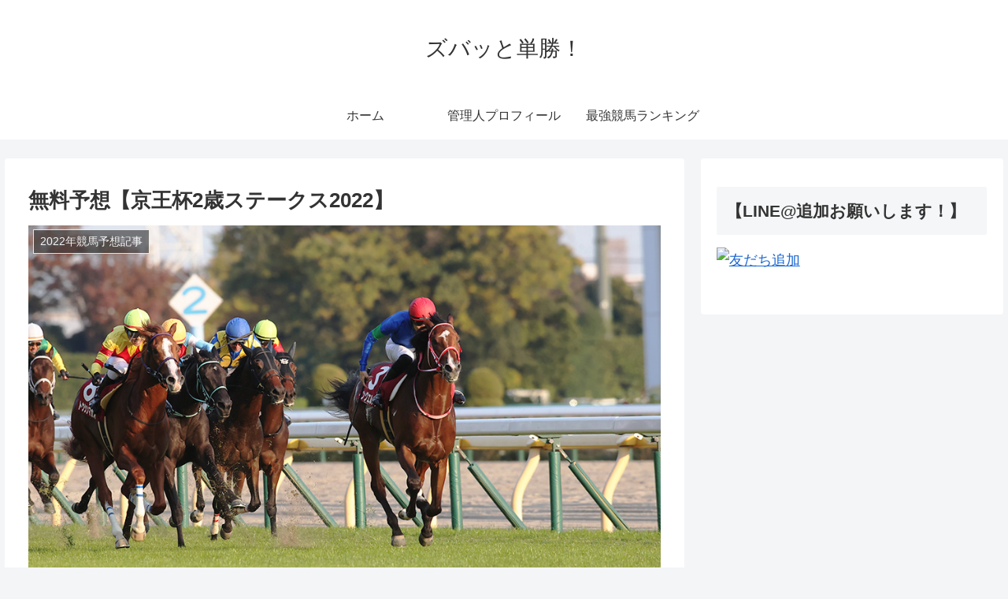

--- FILE ---
content_type: text/css
request_url: https://keiba.ps1216.com/wp-content/plugins/easy-table-of-contents/vendor/icomoon/style.min.css?ver=1.2&fver=20221114071555
body_size: 279
content:
@font-face{font-family:'ez-toc-icomoon';src:url('fonts/ez-toc-icomoon.eot?-5j7dhv');src:url('fonts/ez-toc-icomoon.eot?#iefix-5j7dhv') format('embedded-opentype'),url('fonts/ez-toc-icomoon.ttf?-5j7dhv') format('truetype'),url('fonts/ez-toc-icomoon.woff?-5j7dhv') format('woff'),url('fonts/ez-toc-icomoon.svg?-5j7dhv#ez-toc-icomoon') format('svg');font-weight:normal;font-style:normal}
i{font-family:'ez-toc-icomoon';speak:none;font-style:normal;font-weight:normal;font-variant:normal;text-transform:none;line-height:1;-webkit-font-smoothing:antialiased;-moz-osx-font-smoothing:grayscale}
.icon-menu:before{content:"\e87a"}